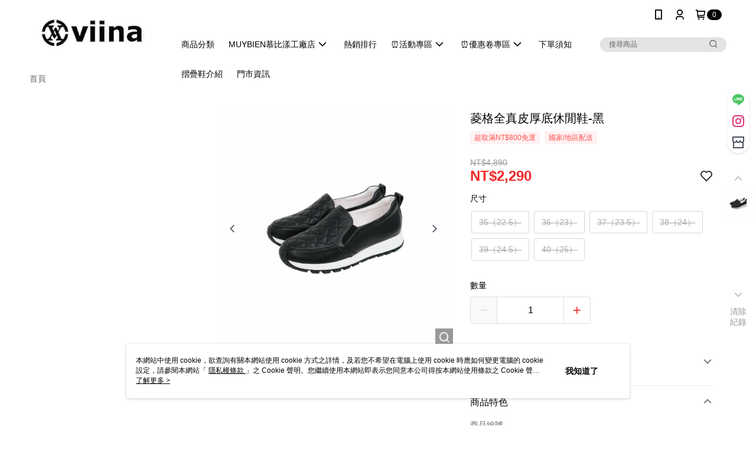

--- FILE ---
content_type: text/css
request_url: https://cms-static.cdn.91app.com/theme/39725/css/cmsTheme_5b70c372-365f-423c-83c2-733e7ccb7877_1767540170947.css?v=020190828
body_size: 340
content:
.cms-badge{color:#fff;background:#000}.cms-header{background:#fff}.cms-nav{color:#000}.cms-logo{background-image:url(https://cms-static.cdn.91app.com/images/original/39725/1daed55e-74a0-4496-a563-aece6d2963b3-1677229539-c4c69vri7c_d.jpg)}.cms-linkColor{color:#428bca !important}.cms-moneyColor{color:#f12828 !important}.cms-discountMoneyColor{color:#f12828 !important}.cms-primaryBtnBgColor{background-color:#f12828 !important}.cms-primaryBtnTextColor{color:#fff !important}.cms-secondBtnBgColor{background-color:#fff !important}.cms-secondBtnTextColor{color:#f12828 !important}.cms-secondBtnBorderColor{border-color:#f12828 !important}.cms-primaryHeartBtnBgColor{color:#ff5353 !important}.cms-secondHeartBtnBgColor{color:#333 !important}.cms-generalTagBgColor{background-color:#fff2f2 !important}.cms-generalTagTextColor{color:#ff5353 !important}.cms-emphasisTagBgColor{background-color:#ff5353 !important}.cms-emphasisTagTextColor{color:#fff !important}.cms-keyWordTagTextColor{color:#666 !important}.cms-moneyBgColor{background-color:#f12828 !important}.cms-moneyBorderColor{border-color:#f12828 !important}.cms-moneyOutlineColor{outline-color:#f12828 !important}#progressbar li.active:before{background-color:#f12828 !important;border-color:#f12828 !important}.cms-secondBtnBgColor:hover{background-color:#f7f7f7 !important}.cms-primaryBtnBgColor:hover{background-color:#f01a1a !important}.cms-primaryBtnBorderColor{border-color:#f12828 !important}.cms-primaryQtyBtnTextColor{color:#f12828 !important}.cms-tagBorderColor{border-color:#fff2f2 !important}.banner-discount-fee{color:#f12828 !important}.banner-add-to-cart{border-color:#f12828 !important;color:#f12828 !important}.cms-main-color{background-color:#fff !important}.cms-sub-color{color:#000 !important}